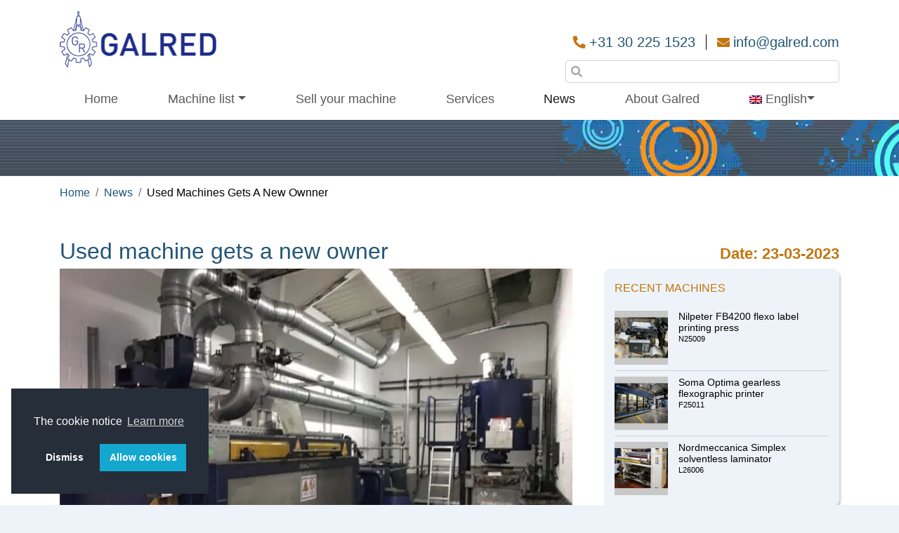

--- FILE ---
content_type: text/html; charset=UTF-8
request_url: https://galred.com/news/used-machines-gets-a-new-ownner
body_size: 6129
content:
<!doctype html>
<html class="no-js" lang="en">
<script>
  document.documentElement.classList.remove("no-js");
</script>
<head>
<!-- Required meta tags -->
<meta charset="utf-8">
<meta name="viewport" content="width=device-width, initial-scale=1, shrink-to-fit=no">
<!-- Bootstrap CSS -->
<link  rel="stylesheet" href="https://galred.com/css/bootstrap.min.css" >
<link  rel="preload" as="style" href="https://fonts.googleapis.com/css2?family=Open+Sans:ital,wght@0,300;0,400;0,700;1,300;1,400;1,700&display=swap" rel="stylesheet">
<link rel="stylesheet" href="https://galred.com/css/style.min.css?v=1.0.13" >
<link rel="apple-touch-icon" sizes="180x180" href="https://galred.com/apple-touch-icon.png">
<link rel="icon" type="image/png" sizes="32x32" href="https://galred.com/favicon-32x32.png">
<link rel="icon" type="image/png" sizes="16x16" href="https://galred.com/favicon-16x16.png">
<link rel="manifest" href="https://galred.com/site.webmanifest">
<link rel="mask-icon" href="https://galred.com/safari-pinned-tab.svg" color="#5bbad5">
<meta name="msapplication-TileColor" content="#2b5797">
<meta name="theme-color" content="#ffffff">
<link rel="canonical" href="https://galred.com/news/used-machines-gets-a-new-ownner" />
<link rel="alternate" hreflang="en" href="https://galred.com/news/used-machines-gets-a-new-ownner" />
  <link rel="alternate" hreflang="nl" href="https://galred.com/nl/news/gebruikte-machine-krijgt-een-nieuwe-eigenaar" />
  <link rel="alternate" hreflang="de" href="https://galred.com/de/news/gebrauchte-maschine-bekommt-einen-neuen-besitzer" />
  <link rel="alternate" hreflang="es" href="https://galred.com/es/noticias/la-maquina-usada-tiene-un-nuevo-propietario" />
  <link rel="alternate" hreflang="zh" href="https://galred.com/zh/xinwen/ershoujiqiyoulexinzhuren" />
  <link rel="alternate" hreflang="it" href="https://galred.com/it/notizie/la-macchina-usata-ha-un-nuovo-proprietario" />
  <link rel="alternate" hreflang="ru" href="https://galred.com/ru/novosti/poderzhannaya-ustanovka-obrela-novogo-vladelca" />
  <link rel="alternate" hreflang="tr" href="https://galred.com/tr/haberler/kullanilmis-makine-yeni-sahibine-kavustu" />
  <link rel="alternate" hreflang="pt" href="https://galred.com/pt/noticias/maquina-usada-recebe-um-novo-proprietario" />
  <link rel="alternate" hreflang="fr" href="https://galred.com/fr/nouvelles/une-machine-d-occasion-trouve-un-nouveau-proprietaire" />
<title>Used machine gets a new owner</title>
<meta name="description" content="" />

<meta property="og:title" content="Used machine gets a new owner" />
<meta property="og:description" content="" />

      <meta property="og:locale" content="en_US" />
        <meta property="og:locale:alternate" content="nl_NL" />
        <meta property="og:locale:alternate" content="de_DE" />
        <meta property="og:locale:alternate" content="es_ES" />
        <meta property="og:locale:alternate" content="zh_ZH" />
        <meta property="og:locale:alternate" content="it_IT" />
        <meta property="og:locale:alternate" content="ru_RU" />
        <meta property="og:locale:alternate" content="tr_TR" />
        <meta property="og:locale:alternate" content="pt_PT" />
        <meta property="og:locale:alternate" content="fr_FR" />
  
<meta property="og:type" content="website" />
<meta property="og:url" content="https://galred.com/news/used-machines-gets-a-new-ownner" />
  <meta property="og:image" content="https://galred.com/img/21/used-machines-gets-a-new-ownner-1-social.jpg" />
<meta property="og:image:width" content="1200" />
<meta property="og:image:height" content="630" />
<!-- Google Tag Manager -->
<script>(function(w,d,s,l,i){w[l]=w[l]||[];w[l].push({'gtm.start':
new Date().getTime(),event:'gtm.js'});var f=d.getElementsByTagName(s)[0],
j=d.createElement(s),dl=l!='dataLayer'?'&l='+l:'';j.async=true;j.src=
'https://www.googletagmanager.com/gtm.js?id='+i+dl;f.parentNode.insertBefore(j,f);
})(window,document,'script','dataLayer','GTM-TZ6C4SB');</script>
<!-- End Google Tag Manager -->
</head>
<body>
  <!-- Google Tag Manager (noscript) -->
<noscript><iframe src="https://www.googletagmanager.com/ns.html?id=GTM-TZ6C4SB"
height="0" width="0" style="display:none;visibility:hidden"></iframe></noscript>
<!-- End Google Tag Manager (noscript) -->
  <header >
    <div class="container-fluid container-lg">
      <div class="row align-items-center">
        <div class="col logo-container ">
          <a href="https://galred.com" target="_self" >
          <picture>
            <source type="image/webp" srcset="https://galred.com/img/Galred-logo.webp 2x, https://galred.com/img/Galred-logo-s.webp 1x" />
            <source type="image/png" srcset="https://galred.com/img/Galred-logo.png 2x, https://galred.com/img/Galred-logo-s.png 1x" />
          <img class="img-fluid logoimg" srcset="https://galred.com/img/Galred-logo.png 2x, https://galred.com/img/Galred-logo-s.png 1x" src="https://galred.com/img/Galred-logo.png" alt="Logo Galred">
          </picture>
        </a>
        </div>
        <div class="col-8 col-sm-9 col-lg-8 headercontact ">
          <div class="row no-gutter justify-content-end">
            <div class="col-auto ">
                  <i class="fa fa-phone fa-rotate-90" aria-hidden="true"></i>
                  <a href="tel:0031302251523">+31 30 225 1523</a>
            </div>
            <div class="col-auto d-none d-md-flex">
  <div class="h-line">

  </div>
            </div>
            <div class="col-auto  ">
                  <i class="fa fa-envelope" aria-hidden="true"></i>
                  <a href="mailto:info@galred.com">info@galred.com</a>
            </div>
          </div>


        </div>
      </div>
    </div>
    <div class="container-fluid container-lg navcontainer">
  <nav class="navbar navbar-expand-lg navbar-light bg-light navbar-sticky " data-toggle="sticky-onscroll">
    <button class="navbar-toggler" type="button" data-toggle="collapse" data-target="#mainnav" aria-controls="mainnav" aria-expanded="false" aria-label="Toggle navigation">
      <span class="navbar-toggler-icon"></span>
    </button>



    <div class="collapse navbar-collapse" id="mainnav">
      <ul class="navbar-nav mr-auto nav-fill w-100">
<li class="nav-item  " >
  <a class="nav-link "
     href="https://galred.com"  >
    Home      </a>
  </li>
<li class="nav-item  dropdown" >
  <div class="nav-link dropdown-toggle nma"
    id="drop-999999" data-toggle="dropdown" aria-haspopup="true" aria-expanded="false" >
    Machine list      </div>
      <div class="dropdown-menu mdd" aria-labelledby="drop-999999">
              <a class="dropdown-item " href="https://galred.com/used-converting-flexo-machines">
          Used machines        </a>
              <a class="dropdown-item " href="https://galred.com/used-converting-flexo-machines/used-flexo-printing-presses">
          Flexo printing        </a>
              <a class="dropdown-item " href="https://galred.com/used-converting-flexo-machines/rotogravure-printing">
          Rotogravure printing         </a>
              <a class="dropdown-item " href="https://galred.com/used-converting-flexo-machines/label-printing">
          Label printing        </a>
              <a class="dropdown-item " href="https://galred.com/used-converting-flexo-machines/other-printing">
          Other printing        </a>
              <a class="dropdown-item " href="https://galred.com/used-converting-flexo-machines/plate-mounter">
          Plate mounter        </a>
              <a class="dropdown-item " href="https://galred.com/used-converting-flexo-machines/used-plastic-bag-making-machines">
          Plastic bagmaking machines        </a>
              <a class="dropdown-item " href="https://galred.com/used-converting-flexo-machines/used-extruders">
          Extruders        </a>
              <a class="dropdown-item " href="https://galred.com/used-converting-flexo-machines/used-slitter-rewinders">
          Slitter-Rewinders        </a>
              <a class="dropdown-item " href="https://galred.com/used-converting-flexo-machines/used-paper-bag-making-machines">
          Bagmaking paper        </a>
              <a class="dropdown-item " href="https://galred.com/used-converting-flexo-machines/used-laminators-coaters">
          Lamintors & coaters        </a>
              <a class="dropdown-item " href="https://galred.com/used-converting-flexo-machines/used-equipment">
          Other equipment        </a>
          </div>
</li>
<li class="nav-item  " >
  <a class="nav-link "
     href="https://galred.com/sell-used-flexo-machines"  >
    Sell your machine      </a>
  </li>
<li class="nav-item  " >
  <a class="nav-link "
     href="https://galred.com/service"  >
    Services      </a>
  </li>
<li class="nav-item active " >
  <a class="nav-link "
     href="https://galred.com/news"  >
    News    <span class="sr-only">(current)</span>  </a>
  </li>
<li class="nav-item  " >
  <a class="nav-link "
     href="https://galred.com/about-galred"  >
    About Galred      </a>
  </li>



        <li class="nav-item dropdown">
          <div class="nav-link dropdown-toggle langdrop" onmouseover="showflags();" id="langdrop" data-toggle="dropdown" aria-haspopup="true" aria-expanded="false"><img id="menu-flag-en" class="menu-flag" src="https://galred.com/img/flags/en.png" alt="En"> English</div>
          <div class="dropdown-menu" aria-labelledby="langdrop">
                          <a class="dropdown-item" href="https://galred.com/nl/news/gebruikte-machine-krijgt-een-nieuwe-eigenaar"><img id="menu-flag-nl" class="menu-flag nl" src="" alt="Nl"> Nederlands</a>
                            <a class="dropdown-item" href="https://galred.com/de/news/gebrauchte-maschine-bekommt-einen-neuen-besitzer"><img id="menu-flag-de" class="menu-flag de" src="" alt="De"> Deutsch</a>
                            <a class="dropdown-item" href="https://galred.com/es/noticias/la-maquina-usada-tiene-un-nuevo-propietario"><img id="menu-flag-es" class="menu-flag es" src="" alt="Es"> Español</a>
                            <a class="dropdown-item" href="https://galred.com/zh/xinwen/ershoujiqiyoulexinzhuren"><img id="menu-flag-zh" class="menu-flag zh" src="" alt="Zh"> 中国人</a>
                            <a class="dropdown-item" href="https://galred.com/it/notizie/la-macchina-usata-ha-un-nuovo-proprietario"><img id="menu-flag-it" class="menu-flag it" src="" alt="It"> Italiano</a>
                            <a class="dropdown-item" href="https://galred.com/ru/novosti/poderzhannaya-ustanovka-obrela-novogo-vladelca"><img id="menu-flag-ru" class="menu-flag ru" src="" alt="Ru"> Pусский</a>
                            <a class="dropdown-item" href="https://galred.com/tr/haberler/kullanilmis-makine-yeni-sahibine-kavustu"><img id="menu-flag-tr" class="menu-flag tr" src="" alt="Tr"> Türk</a>
                            <a class="dropdown-item" href="https://galred.com/pt/noticias/maquina-usada-recebe-um-novo-proprietario"><img id="menu-flag-pt" class="menu-flag pt" src="" alt="Pt"> Portugues</a>
                            <a class="dropdown-item" href="https://galred.com/fr/nouvelles/une-machine-d-occasion-trouve-un-nouveau-proprietaire"><img id="menu-flag-fr" class="menu-flag fr" src="" alt="Fr"> Français</a>
                        </div>
        </li>
            </ul>
    </div>
    <div class="zoekbalk  no-gutter justify-content-end">
      <div class="logo-container-stick ">
        <a href="https://galred.com" target="_self" >
        <picture>
          <source type="image/webp" srcset="https://galred.com/img/Galred-logo.webp 2x, https://galred.com/img/Galred-logo-s.webp 1x" />
          <source type="image/png" srcset="https://galred.com/img/Galred-logo.png 2x, https://galred.com/img/Galred-logo-s.png 1x" />
        <img class="img-fluid" srcset="https://galred.com/img/Galred-logo.png 2x, https://galred.com/img/Galred-logo-s.png 1x" src="https://galred.com/img/Galred-logo.png" alt="Logo Galred">
        </picture>
      </a>
      </div>
<div class="zkwrap col offset-lg-7 col-lg-5">

  <form id="machine-search-modalform" method="get" enctype="multipart/form-data" action="https://galred.com/">
            <div class="has-search">
        <span class="fa fa-search form-control-feedback"></span>
              <input id="textsearch" aria-label="Search machine" type="search" name="s" class="form-control form-rows searchplaceholder" focus required />
            </div>
            <input type="hidden" name="ms" id="machinesearch" value="1"  />
          </form>

</div>
    </div>
  </nav>
</div>

</header>
<div class="overig">
  <div class="container-fluid container-lg">
    <div class="row">
      <div class="col">
        <div class="header-intro ">
                            </div>
      </div>
    </div>
  </div>
</div>
<div class="container-fluid container-lg">
  <div class="row">
    <div class="col">
    <nav  class="breadcrumbbar" aria-label="breadcrumb">
  <ol class="breadcrumb">
    <li class="breadcrumb-item ">
              <a href="https://galred.com">
                Home                </a>
          </li>
          <li class="breadcrumb-item ">
                  <a href="https://galred.com/news">
                    news                    </a>
              </li>
              <li class="breadcrumb-item ">
                  used machines gets a new ownner                </li>
          </ol>

</nav>
    </div>
  </div>

</div>
  <div class="container-fluid container-lg pb-80 pt-40">
  <div class="row machine-title-row">
    <div class="col-12 col-md-8">
      <div class="machine-title">
        <h1>Used machine gets a new owner</h1>

      </div>
    </div>
    <div class="col-12 col-md-4 text-right">
      <div class="machine-title reference-title header1">
        Date: 23-03-2023      </div>
    </div>
  </div>

<div class="row">
  <div id="left-content" class="col-md-8">


    <div  class=" mb-32">
                    <picture>
          <source type="image/webp" srcset="https://galred.com/img/news/21/used-machines-gets-a-new-ownner-1-detailx2.webp 2x, https://galred.com/img/news/21/used-machines-gets-a-new-ownner-1-detail.webp 1x" />
          <source type="image/jpeg" srcset="https://galred.com/img/news/21/used-machines-gets-a-new-ownner-1-detailx2.jpg 2x, https://galred.com/img/news/21/used-machines-gets-a-new-ownner-1-detail.jpg 1x" />
          <img   class="img-fluid"  src="https://galred.com/img/news/21/used-machines-gets-a-new-ownner-1-detail.jpg" alt="Used machines gets a new owner" />
        </picture>

          
    </div>



        <div class="row mb-32">
      <div class="col-12">

        <p>
          <p>Recently this Renzmann Roto 12 destillation unit with washing machine was sold from the German owner to an Italian company.</p>

<p>Every two weeks we send an update of the used machines we have for sale to nearly 11.000 production companies and traders worldwide.&nbsp;</p>

<p>&nbsp;We put the Renzman in this mailing with specifications and a photo. An interested party informed Galred and we established the contact between the potential buyer and the seller.</p>

<p>The deal was closed after a video inspection and the dismantling was arranged by Galred</p>
        </p>
      </div>
    </div>

    




    <div class="row share-row s-row-b mb-32">
      <div class="col-12">
        <div class="btn-group btn-group-lg special" role="group" aria-label="...">
          <div class="btn btn-outline-blue nohover nomobile">Share:</div>
          <a title="Share on Facebook" href="https://www.facebook.com/sharer.php?u=https://galred.com/news/used-machines-gets-a-new-ownner&p[title]=Used machine gets a new owner" class="btn btn-outline-blue"><i class="fab fa-facebook-square"></i></a>
          <a title="Share on Twitter" href="https://twitter.com/share?text=Used machine gets a new owner&url=https://galred.com/news/used-machines-gets-a-new-ownner" class="btn btn-outline-blue"><i class="fab fa-twitter-square"></i></a>
          <a title="Share on LinkedIn" href="https://www.linkedin.com/shareArticle?mini=true&url=https://galred.com/news/used-machines-gets-a-new-ownner&title=Used machine gets a new owner" class="btn btn-outline-blue"><i class="fab fa-linkedin"></i></a>
          <a title="Share on WhatsApp" href="whatsapp://send?text=Check+out+this+machine%3A+https%3A%2F%2Fgalred.com%2Fnews%2Fused-machines-gets-a-new-ownner" data-action="share/whatsapp/share" class="btn btn-outline-blue"><i class="fab fa-whatsapp-square"></i></a>
          <a title="Share via E-mail" href="mailto:?subject=Check%20out%20this%20website&body=Look%20at%20this%3A%20https%3A%2F%2Fgalred.com%2Fnews%2Fused-machines-gets-a-new-ownner" class="btn btn-outline-blue"><i class="fas fa-envelope-square"></i></a>
        </div>
      </div>
</div>


</div> 


<div class="col-md-4 table-responsive sidebar-wrap">
    <div class="row inner-row">
    <div class="col-12 white-col">
      <div class="header3">RECENT MACHINES</div>
      <div class="col-12 related-machines-list-item">
                          <a href="https://galred.com/used-converting-flexo-machines/nilpeter-fb4200-flexo-label-printing-press-n25009">
                      <div class="row">
                      <div class="col-3 sb-3-pad"><img src="https://galred.com/img/N25009/nilpeter-fb4200-flexo-label-printing-press-N25009-1-tumb.jpg" alt="Nilpeter FB4200 flexo label printing press N25009 1" class="img-fluid" />
                      </div>
                      <div class="col-auto sb-quarter-pad">
                      <div class="sb-divider">

                      </div>
                      </div>
                      <div class="col">
                      <div class="related-item-title">
                      <span >Nilpeter FB4200 flexo label printing press</span>
                      </div>
                      <div class="relatedref">
                      N25009
                      </div>
                      </div>
                      </div>
                      </a>
                      </div><div class="col-12 related-machines-list-item">
                          <a href="https://galred.com/used-converting-flexo-machines/soma-optima-gearless-flexographic-printer-f25011">
                      <div class="row">
                      <div class="col-3 sb-3-pad"><img src="https://galred.com/img/F25011/soma-optima-gearless-flexographic-printer-F25011-1-tumb.jpg" alt="Soma Optima gearless flexo printing press F25011 " class="img-fluid" />
                      </div>
                      <div class="col-auto sb-quarter-pad">
                      <div class="sb-divider">

                      </div>
                      </div>
                      <div class="col">
                      <div class="related-item-title">
                      <span >Soma Optima gearless flexographic printer</span>
                      </div>
                      <div class="relatedref">
                      F25011
                      </div>
                      </div>
                      </div>
                      </a>
                      </div><div class="col-12 related-machines-list-item">
                          <a href="https://galred.com/used-converting-flexo-machines/nordmeccanica-simplex-solventless-laminator-l26006">
                      <div class="row">
                      <div class="col-3 sb-3-pad"><img src="https://galred.com/img/L26006/nordmeccanica-simplex-solventless-laminator-L26006-1-tumb.jpg" alt="Nordmeccanica Simplex solventless laminator L26006 1" class="img-fluid" />
                      </div>
                      <div class="col-auto sb-quarter-pad">
                      <div class="sb-divider">

                      </div>
                      </div>
                      <div class="col">
                      <div class="related-item-title">
                      <span >Nordmeccanica Simplex solventless laminator</span>
                      </div>
                      <div class="relatedref">
                      L26006
                      </div>
                      </div>
                      </div>
                      </a>
                      </div>    </div>
  </div>
    <div class="row inner-row">
    <div class="col-12 white-col">
                <a class="btn btn-block btn-blue btn-round btn-sb"
       href="https://galred.com/sell-used-flexo-machines">
      Sell your machine      </a>
              <a class="btn btn-block btn-blue btn-round btn-sb"
       href="https://galred.com/service">
      Services      </a>
        </div>
  </div>
  <div class="row inner-row">
    <div class="col-12 white-col">
      <div class="header3">RECENT NEWS</div>
      <div class="col-12 related-news-list-item">
                          <a href="https://galred.com/news/online-auction-alert">
                      <div class="row">
                      <div class="col-3 sb-3-pad"><img src="https://galred.com/img/news/36/online-auction-alert-1-tumb.jpg" alt="Online auction alert" class="img-fluid" />
</div>
<div class="col-auto sb-quarter-pad">
<div class="sb-divider">

</div>
</div>
<div class="col">
<div class="related-item-title">
<span >Online auction alert</span>
</div>
<div class="relatedref">
2025-09-23
</div>
</div>
</div>
</a>
</div><div class="col-12 related-news-list-item">
                          <a href="https://galred.com/news/online-auction-closing-19-02-2025">
                      <div class="row">
                      <div class="col-3 sb-3-pad"><img src="https://galred.com/img/news/35/online-auction-closing-19-02-2025-1-tumb.jpg" alt="Online auction closing 19-02-2025" class="img-fluid" />
</div>
<div class="col-auto sb-quarter-pad">
<div class="sb-divider">

</div>
</div>
<div class="col">
<div class="related-item-title">
<span >Auction flexo machinery closing 19-02-2025</span>
</div>
<div class="relatedref">
2025-02-18
</div>
</div>
</div>
</a>
</div><div class="col-12 related-news-list-item">
                          <a href="https://galred.com/news/online-auction-flexo-and-bagmaking">
                      <div class="row">
                      <div class="col-3 sb-3-pad"><img src="https://galred.com/img/news/34/surplus-machinery-in-online-auction-2-tumb.jpg" alt="Surplus machinery in online auction" class="img-fluid" />
</div>
<div class="col-auto sb-quarter-pad">
<div class="sb-divider">

</div>
</div>
<div class="col">
<div class="related-item-title">
<span >Surplus machinery in online auction</span>
</div>
<div class="relatedref">
2025-01-30
</div>
</div>
</div>
</a>
</div>    </div>
  </div>
</div>





</div>
</div>

<div id="loading" style="position:fixed; top:0; left:0; background:rgba(0,0,0,0.1); z-index:5; width:100%; height:100%; display:none; ">
  <div style="margin-top: 40%; margin-bottom: auto; width: 200px; height: 200px; margin-left: auto; margin-right: auto;">
    <img src="/img/30.svg" alt="loading" style="width:200px;">
  </div>
</div>
  <footer class="footer pt-40 pb-40">
  <div class="container-fluid container-lg">
    <div class="row">
      <div class="col-12 col-md-4 pbm-40">
        <div class="header3">Contact</div>
        <strong>Galred Europe BV</strong><br />
        Grutter 3<br />
        5253 RM Nieuwkuijk<br />
        The Netherlands<br />
        <br />
        Phone: <a href="tel:0031302251523">+31 (30) 225 1523</a><br />
        E-mail: <a href="mailto:info@galred.com">info@galred.com</a><br />
        KvK nr.: 24249460<br />
        VAT nr.: NL 806024951 B01<br />
        <a class="footer-social-icon" href="https://twitter.com/galredeurope" target="_blank" rel="nofollow noreferrer noopener"><i class="fab fa-twitter-square"></i></a>
        <a class="footer-social-icon" href="https://www.youtube.com/user/GalredBV" target="_blank" rel="nofollow noreferrer noopener"><i class="fab fa-youtube-square"></i></a>

      </div>
      <div class="col-12 col-md-4 pbm-40">
        <div class="header3">Go to</div>

        <ul class="list-unstyled">

                      <li class="footer-li  ">
              <a class="footer-link "  href="https://galred.com">
                Home                              </a>
                          </li>
                      <li class="footer-li active ">
              <a class="footer-link "  href="https://galred.com/news">
                News                <span class="sr-only">(current)</span>              </a>
                          </li>
                      <li class="footer-li  ">
              <a class="footer-link "  href="https://galred.com/used-converting-flexo-machines">
                Used machines                              </a>
                          </li>
                      <li class="footer-li  ">
              <a class="footer-link "  href="https://galred.com/contact">
                Contact                              </a>
                          </li>
                      <li class="footer-li  ">
              <a class="footer-link "  href="https://galred.com/privacy-statement">
                Privacy statement                               </a>
                          </li>
          
        </ul>



              </div>
      <div class="col-12 col-md-4">
        <div class="header3">Machine update signup</div>
        <form>
          <input aria-label="Name for newsletter signup" type="text" class="form-control" id="newsletter-name" placeholder="Your name" />
          <br />
          <input aria-label="E-mailaddress for newsletter signup" type="email" id="newsletter-email" class="form-control" placeholder="Email address" />
          <br />
          <input aria-label="Your website" type="text" id="newsletter-website" required placeholder="website" />
        </form>
        <button type="button" class="btn btn-block btn-blue" onclick="newsletter_send();">Sign up now</button>
        <div id="newsletter-response">
        </div>
      </div>
    </div>
      </div>
  <div class="container-fluid cr-bar">
    <div class="row">
      <div class="col-12 text-center">

      </div>
    </div>
  </div>
</footer>
<div id="loading" style="position:fixed; top:0; left:0; background:rgba(0,0,0,0); z-index:5; width:100%; height:100%; display:none; ">
  <div style="margin-top: 40%; margin-bottom: auto; width: 200px; height: 200px; margin-left: auto; margin-right: auto;">
    <img src="/img/30.svg" alt="loading" style="width:200px;">
  </div>
</div>



<script>
  function machine_search_form() {
    $('#search-modal').modal('show');
  };

  function newsletter_send() {
    $.ajaxSetup({
      beforeSend: function() {
        // show gif here, eg:
        $("#loading").show();
      },
      complete: function() {
        // hide gif here, eg:
        $("#loading").hide();
      }
    });
    datas = {
      newsletter_lang: 'en',
      newsletter_name: $('#newsletter-name').val(),
      newsletter_email: $('#newsletter-email').val(),
      newsletter_website: $('#newsletter-website').val(),
      le9671e66a2: '0fb772b84473f7027e312c12938ec40e2fbc4f64adca9cb4772dbdc8ae507696',
    };
    $.ajax({
      url: 'https://galred.com/ajax/newsletter.php',
      data: datas,
      dataType: 'json',
      type: 'POST'
    }).done(function(result) {
      var jsonResult = result;
      var answer = jsonResult.answer;
      if (answer == 1) {
        $("#newsletter-response").html('<div class="alert alert-success">"Message sent"</div>');
        $('#newsletter-name').val('');
        $('#newsletter-email').val('');
      } else {
        $("#newsletter-response").html('<div class="alert alert-danger">"Message not sent"</div>');
      }
      setTimeout(function() {
        $('#newsletter-response .alert').fadeOut(400, function() {
          $(this).remove();
        });
      }, 5000);
    }).fail(function(jqXHR, textStatus, errorThrown) {
      console.log(jqXHR, textStatus, errorThrown);
    });;
  }
</script>

<script src="https://galred.com/js/jquery-3.5.1.min.js"></script>
<script src="https://galred.com/js/bootstrap.bundle.min.js"></script>
<script src="https://galred.com/js/functions.min.js"></script>
  <script src="https://galred.com/js/functions-news.min.js"></script>

<script> function showflags(){   $("#menu-flag-nl").attr("src", "https://galred.com/img/flags/nl.png");   $("#menu-flag-de").attr("src", "https://galred.com/img/flags/de.png");   $("#menu-flag-es").attr("src", "https://galred.com/img/flags/es.png");   $("#menu-flag-zh").attr("src", "https://galred.com/img/flags/zh.png");   $("#menu-flag-it").attr("src", "https://galred.com/img/flags/it.png");   $("#menu-flag-ru").attr("src", "https://galred.com/img/flags/ru.png");   $("#menu-flag-tr").attr("src", "https://galred.com/img/flags/tr.png");   $("#menu-flag-pt").attr("src", "https://galred.com/img/flags/pt.png");   $("#menu-flag-fr").attr("src", "https://galred.com/img/flags/fr.png");  }; </script><script>
  const $dropdown = $(".dropdown");
  const $dropdownToggle = $(".dropdown-toggle");
  const $dropdownMenu = $(".dropdown-menu");
  const showClass = "show";

  $(window).on("load resize", function() {
    if (this.matchMedia("(min-width: 768px)").matches) {
      $dropdown.hover(
        function() {
          const $this = $(this);
          $this.addClass(showClass);
          $this.find($dropdownToggle).attr("aria-expanded", "true");
          $this.find($dropdownMenu).addClass(showClass);
        },
        function() {
          const $this = $(this);
          $this.removeClass(showClass);
          $this.find($dropdownToggle).attr("aria-expanded", "false");
          $this.find($dropdownMenu).removeClass(showClass);
        }
      );
    } else {
      $dropdown.off("mouseenter mouseleave");
    }
  });
</script>
<script src="https://galred.com/js/cookie-compliance.min.js"></script>
<script>
  jQuery(document).ready(function() {

    var cc1 = "The cookie notice";
    var cc2 = "Allow cookies";
    var cc3 = "Dismiss";
    var cc4 = "Learn more";


    var cc = {
      message: cc1,
      accept: cc2,
      deny: cc3,
      learnMore: cc4,
      href: "https://galred.com/privacy-statement"
    }


    window.cookieconsent.initialise({
      "palette": {
        "popup": {
          "background": "#252e39"
        },
        "button": {
          "background": "#14a7d0;"
        }
      },
      "revokable": false,
      "revokeBtn": "<div></div>",
      "type": "opt-in",
      "content": {
        "message": cc.message,
        "dismiss": cc.deny,
        "allow": cc.accept,
        "deny": cc.deny,
        "link": cc.learnMore,
        "href": "https://galred.com/privacy-statement",
        "policy": false
      },
      "position": "bottom-left",
      onInitialise: function(status) {},
    });
  });
</script></body>
</html>
